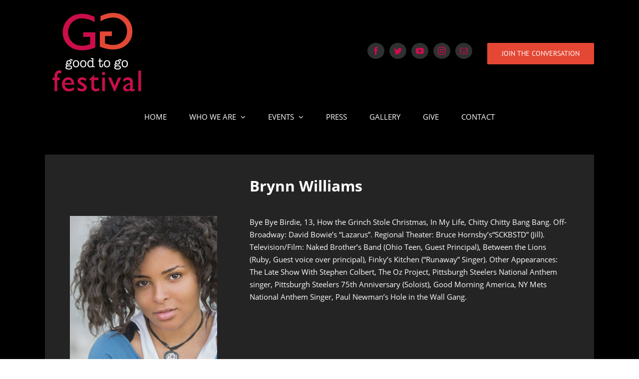

--- FILE ---
content_type: text/html; charset=UTF-8
request_url: http://goodtogofestival.org/panelists/brynn-williams/
body_size: 5920
content:
<!DOCTYPE html>
<html class="avada-html-layout-wide" lang="en" prefix="og: http://ogp.me/ns# fb: http://ogp.me/ns/fb#">
<head>
	<meta http-equiv="X-UA-Compatible" content="IE=edge" />
	<meta http-equiv="Content-Type" content="text/html; charset=utf-8"/>
	<meta name="viewport" content="width=device-width, initial-scale=1" />
	<title>Brynn Williams &#8211; Good To Go Festival</title>
<link rel='dns-prefetch' href='//s.w.org' />
<link rel="alternate" type="application/rss+xml" title="Good To Go Festival &raquo; Feed" href="http://goodtogofestival.org/feed/" />
<link rel="alternate" type="application/rss+xml" title="Good To Go Festival &raquo; Comments Feed" href="http://goodtogofestival.org/comments/feed/" />
		
		
		
		
				
		<meta property="og:title" content="Brynn Williams"/>
		<meta property="og:type" content="article"/>
		<meta property="og:url" content="http://goodtogofestival.org/panelists/brynn-williams/"/>
		<meta property="og:site_name" content="Good To Go Festival"/>
		<meta property="og:description" content="Bye Bye Birdie, 13, How the Grinch Stole Christmas, In My Life, Chitty Chitty Bang Bang. Off-Broadway: David Bowie&#039;s “Lazarus”. Regional Theater: Bruce Hornsby&#039;s“SCKBSTD” (Jill). Television/Film: Naked Brother&#039;s Band (Ohio Teen,  Guest Principal), Between the Lions (Ruby, Guest voice over principal), Finky&#039;s Kitchen (“Runaway” Singer). Other  Appearances: The Late Show With Stephen Colbert,"/>

									<meta property="og:image" content="http://goodtogofestival.org/wp-content/uploads/2020/06/Brynn-Williams-PIC.jpg"/>
									<script type="text/javascript">
			window._wpemojiSettings = {"baseUrl":"https:\/\/s.w.org\/images\/core\/emoji\/13.0.0\/72x72\/","ext":".png","svgUrl":"https:\/\/s.w.org\/images\/core\/emoji\/13.0.0\/svg\/","svgExt":".svg","source":{"concatemoji":"http:\/\/goodtogofestival.org\/wp-includes\/js\/wp-emoji-release.min.js?ver=5.5.17"}};
			!function(e,a,t){var n,r,o,i=a.createElement("canvas"),p=i.getContext&&i.getContext("2d");function s(e,t){var a=String.fromCharCode;p.clearRect(0,0,i.width,i.height),p.fillText(a.apply(this,e),0,0);e=i.toDataURL();return p.clearRect(0,0,i.width,i.height),p.fillText(a.apply(this,t),0,0),e===i.toDataURL()}function c(e){var t=a.createElement("script");t.src=e,t.defer=t.type="text/javascript",a.getElementsByTagName("head")[0].appendChild(t)}for(o=Array("flag","emoji"),t.supports={everything:!0,everythingExceptFlag:!0},r=0;r<o.length;r++)t.supports[o[r]]=function(e){if(!p||!p.fillText)return!1;switch(p.textBaseline="top",p.font="600 32px Arial",e){case"flag":return s([127987,65039,8205,9895,65039],[127987,65039,8203,9895,65039])?!1:!s([55356,56826,55356,56819],[55356,56826,8203,55356,56819])&&!s([55356,57332,56128,56423,56128,56418,56128,56421,56128,56430,56128,56423,56128,56447],[55356,57332,8203,56128,56423,8203,56128,56418,8203,56128,56421,8203,56128,56430,8203,56128,56423,8203,56128,56447]);case"emoji":return!s([55357,56424,8205,55356,57212],[55357,56424,8203,55356,57212])}return!1}(o[r]),t.supports.everything=t.supports.everything&&t.supports[o[r]],"flag"!==o[r]&&(t.supports.everythingExceptFlag=t.supports.everythingExceptFlag&&t.supports[o[r]]);t.supports.everythingExceptFlag=t.supports.everythingExceptFlag&&!t.supports.flag,t.DOMReady=!1,t.readyCallback=function(){t.DOMReady=!0},t.supports.everything||(n=function(){t.readyCallback()},a.addEventListener?(a.addEventListener("DOMContentLoaded",n,!1),e.addEventListener("load",n,!1)):(e.attachEvent("onload",n),a.attachEvent("onreadystatechange",function(){"complete"===a.readyState&&t.readyCallback()})),(n=t.source||{}).concatemoji?c(n.concatemoji):n.wpemoji&&n.twemoji&&(c(n.twemoji),c(n.wpemoji)))}(window,document,window._wpemojiSettings);
		</script>
		<style type="text/css">
img.wp-smiley,
img.emoji {
	display: inline !important;
	border: none !important;
	box-shadow: none !important;
	height: 1em !important;
	width: 1em !important;
	margin: 0 .07em !important;
	vertical-align: -0.1em !important;
	background: none !important;
	padding: 0 !important;
}
</style>
	<link rel='stylesheet' id='avada-stylesheet-css'  href='http://goodtogofestival.org/wp-content/themes/Avada/assets/css/style.min.css?ver=5.9' type='text/css' media='all' />
<link rel='stylesheet' id='child-style-css'  href='http://goodtogofestival.org/wp-content/themes/Good2Go/style.css?ver=5.5.17' type='text/css' media='all' />
<!--[if IE]>
<link rel='stylesheet' id='avada-IE-css'  href='http://goodtogofestival.org/wp-content/themes/Avada/assets/css/ie.min.css?ver=5.9' type='text/css' media='all' />
<style id='avada-IE-inline-css' type='text/css'>
.avada-select-parent .select-arrow{background-color:#ffffff}
.select-arrow{background-color:#ffffff}
</style>
<![endif]-->
<link rel='stylesheet' id='fusion-dynamic-css-css'  href='http://goodtogofestival.org/wp-content/uploads/fusion-styles/46483bc4186fb030586091507c532ecd.min.css?ver=5.5.17' type='text/css' media='all' />
<script type='text/javascript' src='http://goodtogofestival.org/wp-includes/js/jquery/jquery.js?ver=1.12.4-wp' id='jquery-core-js'></script>
<link rel="https://api.w.org/" href="http://goodtogofestival.org/wp-json/" /><link rel="EditURI" type="application/rsd+xml" title="RSD" href="http://goodtogofestival.org/xmlrpc.php?rsd" />
<link rel="wlwmanifest" type="application/wlwmanifest+xml" href="http://goodtogofestival.org/wp-includes/wlwmanifest.xml" /> 
<meta name="generator" content="WordPress 5.5.17" />
<link rel="canonical" href="http://goodtogofestival.org/panelists/brynn-williams/" />
<link rel='shortlink' href='http://goodtogofestival.org/?p=309' />
<link rel="alternate" type="application/json+oembed" href="http://goodtogofestival.org/wp-json/oembed/1.0/embed?url=http%3A%2F%2Fgoodtogofestival.org%2Fpanelists%2Fbrynn-williams%2F" />
<link rel="alternate" type="text/xml+oembed" href="http://goodtogofestival.org/wp-json/oembed/1.0/embed?url=http%3A%2F%2Fgoodtogofestival.org%2Fpanelists%2Fbrynn-williams%2F&#038;format=xml" />
<style type="text/css">.recentcomments a{display:inline !important;padding:0 !important;margin:0 !important;}</style>
		
	<script type="text/javascript">
		var doc = document.documentElement;
		doc.setAttribute('data-useragent', navigator.userAgent);
	</script>

	</head>

<body class="panelist-template-default single single-panelist postid-309 fusion-image-hovers fusion-body ltr fusion-sticky-header no-tablet-sticky-header no-mobile-sticky-header no-mobile-slidingbar no-mobile-totop fusion-disable-outline fusion-sub-menu-fade mobile-logo-pos-center layout-wide-mode fusion-top-header menu-text-align-center mobile-menu-design-modern fusion-show-pagination-text fusion-header-layout-v4 avada-responsive avada-footer-fx-none fusion-search-form-classic fusion-avatar-square">
	<a class="skip-link screen-reader-text" href="#content">Skip to content</a>
				<div id="wrapper" class="">
		<div id="home" style="position:relative;top:-1px;"></div>
		
			<header class="fusion-header-wrapper">
				<div class="fusion-header-v4 fusion-logo-center fusion-sticky-menu- fusion-sticky-logo- fusion-mobile-logo-1 fusion-sticky-menu-only fusion-header-menu-align-center fusion-mobile-menu-design-modern">
					
<div class="fusion-secondary-header">
	<div class="fusion-row">
							<div class="fusion-alignright">
				<nav class="fusion-secondary-menu" role="navigation" aria-label="Secondary Menu"></nav>			</div>
			</div>
</div>
<div class="fusion-header-sticky-height"></div>
<div class="fusion-sticky-header-wrapper"> <!-- start fusion sticky header wrapper -->
	<div class="fusion-header">
		<div class="fusion-row">
							<div class="fusion-logo" data-margin-top="0px" data-margin-bottom="0px" data-margin-left="0px" data-margin-right="0px">
			<a class="fusion-logo-link"  href="http://goodtogofestival.org/" >

						<!-- standard logo -->
			<img src="http://goodtogofestival.org/wp-content/uploads/2020/03/gtg_logo-38-38-e1446438009769.png" srcset="http://goodtogofestival.org/wp-content/uploads/2020/03/gtg_logo-38-38-e1446438009769.png 1x" width="212" height="212" alt="Good To Go Festival Logo" data-retina_logo_url="" class="fusion-standard-logo" />

											<!-- mobile logo -->
				<img src="http://goodtogofestival.org/wp-content/uploads/2020/03/gtg_logo-38-38-e1446438009769.png" srcset="http://goodtogofestival.org/wp-content/uploads/2020/03/gtg_logo-38-38-e1446438009769.png 1x" width="212" height="212" alt="Good To Go Festival Logo" data-retina_logo_url="" class="fusion-mobile-logo" />
			
					</a>
		
<div class="fusion-header-content-3-wrapper">
			<h3 class="fusion-header-tagline">
			   <div class="alignleft">
      <div class="fusion-social-links">
         <div class="fusion-social-networks boxed-icons">
            <div class="fusion-social-networks-wrapper"><a class="fusion-social-network-icon fusion-tooltip fusion-facebook fusion-icon-facebook" target="_blank" href="https://www.facebook.com/GoodToGoFestival" style="color:#cc0d49;background-color:#2f3032;border-color:#2f3032;border-radius:50%;" data-placement="top" data-title="Facebook" data-toggle="tooltip" title="Facebook"></a><a class="fusion-social-network-icon fusion-tooltip fusion-twitter fusion-icon-twitter" target="_blank" href="https://twitter.com/Good2GoFestival" style="color:#cc0d49;background-color:#2f3032;border-color:#2f3032;border-radius:50%;" data-placement="top" data-title="Twitter" data-toggle="tooltip" title="Twitter"></a><a class="fusion-social-network-icon fusion-tooltip fusion-youtube fusion-icon-youtube" target="_blank" href="http://www.goodtogofestival.org/#" style="color:#cc0d49;background-color:#2f3032;border-color:#2f3032;border-radius:50%;" data-placement="top" data-title="Youtube" data-toggle="tooltip" title="Youtube"></a><a class="fusion-social-network-icon fusion-tooltip fusion-instagram fusion-icon-instagram" target="_blank" href="http://www.goodtogofestival.org/#" style="color:#cc0d49;background-color:#2f3032;border-color:#2f3032;border-radius:50%;" data-placement="top" data-title="Instagram" data-toggle="tooltip" title="Instagram"></a><a class="fusion-social-network-icon fusion-tooltip fusion-mail fusion-icon-mail" target="_self" href="mailto:ask@goodtogofestival.org" style="color:#cc0d49;background-color:#2f3032;border-color:#2f3032;border-radius:50%;" data-placement="top" data-title="Mail" data-toggle="tooltip" title="Mail"></a></div>
         </div>
      </div>
   </div>
   <div class="fusion-button-wrapper fusion-alignright">
      <style type="text/css" scoped="scoped">.fusion-button.button-1 .fusion-button-text{color:#ffffff;}.fusion-button.button-1{border-width:0px;border-color:#ffffff;}.fusion-button.button-1:hover .fusion-button-text,.fusion-button.button-1:focus .fusion-button-text,.fusion-button.button-1:active .fusion-button-text{color:#ffffff;}.fusion-button.button-1:hover,.fusion-button.button-1:focus,.fusion-button.button-1:active{border-width:0px;border-color:#ffffff;}.fusion-button.button-1{background: #e44734;}.fusion-button.button-1:hover,.button-1:focus,.fusion-button.button-1:active{background: #cb0d49;}.fusion-button.button-1{width:100%;}</style>
      <a class="fusion-button button-flat button-round button-large button-custom button-1" target="_self" href="https://www.facebook.com/GoodToGoFestival"><span class="fusion-button-text">Join the Conversation</span></a>
   </div>		</h3>
	</div>
</div>
								<div class="fusion-mobile-menu-icons">
							<a href="#" class="fusion-icon fusion-icon-bars" aria-label="Toggle mobile menu" aria-expanded="false"></a>
		
		
		
			</div>
				
					</div>
	</div>
	<div class="fusion-secondary-main-menu">
		<div class="fusion-row">
			<nav class="fusion-main-menu" aria-label="Main Menu"><ul id="menu-main" class="fusion-menu"><li  id="menu-item-21"  class="menu-item menu-item-type-post_type menu-item-object-page menu-item-home menu-item-21"  data-item-id="21"><a  href="http://goodtogofestival.org/" class="fusion-textcolor-highlight"><span class="menu-text">Home</span></a></li><li  id="menu-item-27"  class="menu-item menu-item-type-post_type menu-item-object-page menu-item-has-children menu-item-27 fusion-dropdown-menu"  data-item-id="27"><a  href="http://goodtogofestival.org/who-we-are/" class="fusion-textcolor-highlight"><span class="menu-text">Who We Are</span> <span class="fusion-caret"><i class="fusion-dropdown-indicator"></i></span></a><ul role="menu" class="sub-menu"><li  id="menu-item-32"  class="menu-item menu-item-type-post_type menu-item-object-page menu-item-32 fusion-dropdown-submenu" ><a  href="http://goodtogofestival.org/our-team/" class="fusion-textcolor-highlight"><span>Our Team</span></a></li></ul></li><li  id="menu-item-24"  class="menu-item menu-item-type-post_type menu-item-object-page menu-item-has-children menu-item-24 fusion-dropdown-menu"  data-item-id="24"><a  href="http://goodtogofestival.org/events/" class="fusion-textcolor-highlight"><span class="menu-text">Events</span> <span class="fusion-caret"><i class="fusion-dropdown-indicator"></i></span></a><ul role="menu" class="sub-menu"><li  id="menu-item-421"  class="menu-item menu-item-type-post_type menu-item-object-page menu-item-421 fusion-dropdown-submenu" ><a  href="http://goodtogofestival.org/concert-2017/" class="fusion-textcolor-highlight"><span>Concert 2017</span></a></li><li  id="menu-item-420"  class="menu-item menu-item-type-post_type menu-item-object-page menu-item-420 fusion-dropdown-submenu" ><a  href="http://goodtogofestival.org/concert-2016/" class="fusion-textcolor-highlight"><span>Concert 2016</span></a></li><li  id="menu-item-419"  class="menu-item menu-item-type-post_type menu-item-object-page menu-item-419 fusion-dropdown-submenu" ><a  href="http://goodtogofestival.org/summit-2015/" class="fusion-textcolor-highlight"><span>Summit 2015</span></a></li></ul></li><li  id="menu-item-22"  class="menu-item menu-item-type-post_type menu-item-object-page current_page_parent menu-item-22"  data-item-id="22"><a  href="http://goodtogofestival.org/press/" class="fusion-textcolor-highlight"><span class="menu-text">Press</span></a></li><li  id="menu-item-25"  class="menu-item menu-item-type-post_type menu-item-object-page menu-item-25"  data-item-id="25"><a  href="http://goodtogofestival.org/gallery/" class="fusion-textcolor-highlight"><span class="menu-text">Gallery</span></a></li><li  id="menu-item-26"  class="menu-item menu-item-type-post_type menu-item-object-page menu-item-26"  data-item-id="26"><a  href="http://goodtogofestival.org/give/" class="fusion-textcolor-highlight"><span class="menu-text">Give</span></a></li><li  id="menu-item-23"  class="menu-item menu-item-type-post_type menu-item-object-page menu-item-23"  data-item-id="23"><a  href="http://goodtogofestival.org/contact/" class="fusion-textcolor-highlight"><span class="menu-text">Contact</span></a></li></ul></nav>
<nav class="fusion-mobile-nav-holder fusion-mobile-menu-text-align-center" aria-label="Main Menu Mobile"></nav>

					</div>
	</div>
</div> <!-- end fusion sticky header wrapper -->
				</div>
				<div class="fusion-clearfix"></div>
			</header>
					
		
		<div id="sliders-container">
					</div>
				
		
									
				<main id="main" class="clearfix " style="">
			<div class="fusion-row" style="">

		
					
	      <div class="post-content">
	         <div class="fusion-fullwidth fullwidth-box dark nonhundred-percent-fullwidth non-hundred-percent-height-scrolling" style="background-color: #242424;background-position: center center;background-repeat: no-repeat;padding-top:50px;padding-right:50px;padding-bottom:30px;padding-left:50px;">
	            <div class="fusion-builder-row fusion-row ">
	               <div class="fusion-layout-column fusion_builder_column fusion_builder_column_1_3 fusion-builder-column-1 fusion-one-third fusion-column-first 1_3" style="margin-top:0px;margin-bottom:20px;width:33.33%;width:calc(33.33% - ( ( 4% ) * 0.3333 ) );margin-right: 4%;">
	                  <div class="fusion-column-wrapper" style="padding: 0px 0px 0px 0px;background-position:left top;background-repeat:no-repeat;-webkit-background-size:cover;-moz-background-size:cover;-o-background-size:cover;background-size:cover;" data-bg-url="">
	                     <div class="fusion-clearfix"></div>
	                  </div>
	               </div>
	               <div class="fusion-layout-column fusion_builder_column fusion_builder_column_2_3 fusion-builder-column-2 fusion-two-third fusion-column-last 2_3" style="margin-top:0px;margin-bottom:20px;width:66.66%;width:calc(66.66% - ( ( 4% ) * 0.6666 ) );">
	                  <div class="fusion-column-wrapper" style="padding: 0px 0px 0px 0px;background-position:left top;background-repeat:no-repeat;-webkit-background-size:cover;-moz-background-size:cover;-o-background-size:cover;background-size:cover;" data-bg-url="">
	                     <div class="fusion-text">
	                        <h1 class="entry-title" data-fontsize="35" data-lineheight="NaN">Brynn Williams</h1>
	                     </div>
	                     <div class="fusion-clearfix"></div>
	                  </div>
	               </div>
	               <div class="fusion-layout-column fusion_builder_column fusion_builder_column_1_3 fusion-builder-column-3 fusion-one-third fusion-column-first 1_3" style="margin-top:0px;margin-bottom:20px;width:33.33%;width:calc(33.33% - ( ( 4% ) * 0.3333 ) );margin-right: 4%;">
	                  <div class="fusion-column-wrapper" style="padding: 0px 0px 0px 0px;background-position:left top;background-repeat:no-repeat;-webkit-background-size:cover;-moz-background-size:cover;-o-background-size:cover;background-size:cover;" data-bg-url="">
	                     <span style="margin-right:25px;float:left;" class="fusion-imageframe imageframe-none imageframe-1 hover-type-none"><img width="300" height="300" src="http://goodtogofestival.org/wp-content/uploads/2020/06/Brynn-Williams-PIC-300x300.jpg" class="attachment-thumbnail size-thumbnail wp-post-image" alt="" loading="lazy" srcset="http://goodtogofestival.org/wp-content/uploads/2020/06/Brynn-Williams-PIC-66x66.jpg 66w, http://goodtogofestival.org/wp-content/uploads/2020/06/Brynn-Williams-PIC-200x200.jpg 200w, http://goodtogofestival.org/wp-content/uploads/2020/06/Brynn-Williams-PIC.jpg 300w" sizes="(max-width: 300px) 100vw, 300px" /></span>
	                     <div class="fusion-clearfix"></div>
	                  </div>
	               </div>
	               <div class="fusion-layout-column fusion_builder_column fusion_builder_column_2_3 fusion-builder-column-4 fusion-two-third fusion-column-last 2_3" style="margin-top:0px;margin-bottom:20px;width:66.66%;width:calc(66.66% - ( ( 4% ) * 0.6666 ) );">
	                  <div class="fusion-column-wrapper" style="padding: 0px 0px 0px 0px;background-position:left top;background-repeat:no-repeat;-webkit-background-size:cover;-moz-background-size:cover;-o-background-size:cover;background-size:cover;" data-bg-url="">
	                     <div class="fusion-text"><p>Bye Bye Birdie, 13, How the Grinch Stole Christmas, In My Life, Chitty Chitty Bang Bang. Off-Broadway: David Bowie&#8217;s “Lazarus”. Regional Theater: Bruce Hornsby&#8217;s“SCKBSTD” (Jill). Television/Film: Naked Brother&#8217;s Band (Ohio Teen,  Guest Principal), Between the Lions (Ruby, Guest voice over principal), Finky&#8217;s Kitchen (“Runaway” Singer). Other  Appearances: The Late Show With Stephen Colbert, The Oz Project, Pittsburgh Steelers National Anthem singer,  Pittsburgh Steelers 75th Anniversary (Soloist), Good Morning America, NY Mets National Anthem Singer, Paul  Newman&#8217;s Hole in the Wall Gang.</p>
&nbsp;</div>
	                     <div class="fusion-clearfix"></div>
	                  </div>
	               </div>
	            </div>
	         </div>
	      </div>


		
					
				</div>  <!-- fusion-row -->
			</main>  <!-- #main -->
			
			
			
										
				<div class="fusion-footer">
						
	<footer class="fusion-footer-widget-area fusion-widget-area fusion-footer-widget-area-center">
		<div class="fusion-row">
			<div class="fusion-columns fusion-columns-1 fusion-widget-area">
				
																									<div class="fusion-column fusion-column-last col-lg-12 col-md-12 col-sm-12">
							<section id="text-2" class="fusion-footer-widget-column widget widget_text"><h4 class="widget-title">CONTACT INFO</h4>			<div class="textwidget"><p><strong>Good To Go Festival &amp; Summit</strong><br />
PO Box 508<br />
Sea Girt, NJ 08750<br />
<a href="http://web.archive.org/web/20160505075737/mailto:ask@goodtogofestival.org">ask@goodtogofestival.org</a><br />
347.948.5935</p>
</div>
		<div style="clear:both;"></div></section>																					</div>
																																																						
				<div class="fusion-clearfix"></div>
			</div> <!-- fusion-columns -->
		</div> <!-- fusion-row -->
	</footer> <!-- fusion-footer-widget-area -->

	
	<footer id="footer" class="fusion-footer-copyright-area fusion-footer-copyright-center">
		<div class="fusion-row">
			<div class="fusion-copyright-content">

				<div class="fusion-copyright-notice">
		<div>
		<p>Copyright 2012 - 2020 Good To Go Festival<br />
All Rights Reserved </p>	</div>
</div>
<div class="fusion-social-links-footer">
	<div class="fusion-social-networks boxed-icons"><div class="fusion-social-networks-wrapper"><a  class="fusion-social-network-icon fusion-tooltip fusion-facebook fusion-icon-facebook" style="color:#cc0d49;background-color:#2f3032;border-color:#2f3032;border-radius:50%;" href="https://www.facebook.com/GoodToGoFestival" target="_blank" rel="noopener noreferrer" data-placement="top" data-title="Facebook" data-toggle="tooltip" title="Facebook"><span class="screen-reader-text">Facebook</span></a><a  class="fusion-social-network-icon fusion-tooltip fusion-twitter fusion-icon-twitter" style="color:#cc0d49;background-color:#2f3032;border-color:#2f3032;border-radius:50%;" href="https://twitter.com/Good2GoFestival" target="_blank" rel="noopener noreferrer" data-placement="top" data-title="Twitter" data-toggle="tooltip" title="Twitter"><span class="screen-reader-text">Twitter</span></a><a  class="fusion-social-network-icon fusion-tooltip fusion-youtube fusion-icon-youtube" style="color:#cc0d49;background-color:#2f3032;border-color:#2f3032;border-radius:50%;" href="http://www.goodtogofestival.org/#" target="_blank" rel="noopener noreferrer" data-placement="top" data-title="YouTube" data-toggle="tooltip" title="YouTube"><span class="screen-reader-text">YouTube</span></a><a  class="fusion-social-network-icon fusion-tooltip fusion-instagram fusion-icon-instagram" style="color:#cc0d49;background-color:#2f3032;border-color:#2f3032;border-radius:50%;" href="http://www.goodtogofestival.org/#" target="_blank" rel="noopener noreferrer" data-placement="top" data-title="Instagram" data-toggle="tooltip" title="Instagram"><span class="screen-reader-text">Instagram</span></a><a  class="fusion-social-network-icon fusion-tooltip fusion-mail fusion-icon-mail" style="color:#cc0d49;background-color:#2f3032;border-color:#2f3032;border-radius:50%;" href="mailto:&#097;&#115;&#107;&#064;g&#111;&#111;dt&#111;g&#111;f&#101;&#115;&#116;ival.org" target="_self" rel="noopener noreferrer" data-placement="top" data-title="Email" data-toggle="tooltip" title="Email"><span class="screen-reader-text">Email</span></a></div></div></div>

			</div> <!-- fusion-fusion-copyright-content -->
		</div> <!-- fusion-row -->
	</footer> <!-- #footer -->
				</div> <!-- fusion-footer -->

									</div> <!-- wrapper -->

								<a class="fusion-one-page-text-link fusion-page-load-link"></a>

						<script type="text/javascript">
				jQuery( document ).ready( function() {
					var ajaxurl = 'http://goodtogofestival.org/wp-admin/admin-ajax.php';
					if ( 0 < jQuery( '.fusion-login-nonce' ).length ) {
						jQuery.get( ajaxurl, { 'action': 'fusion_login_nonce' }, function( response ) {
							jQuery( '.fusion-login-nonce' ).html( response );
						});
					}
				});
				</script>
				<script type='text/javascript' src='http://goodtogofestival.org/wp-content/uploads/fusion-scripts/e1725e771c3a2bbbe649064d2df5c6bf.min.js' id='fusion-scripts-js'></script>
<script type='text/javascript' src='http://goodtogofestival.org/wp-includes/js/wp-embed.min.js?ver=5.5.17' id='wp-embed-js'></script>
	</body>
</html>


--- FILE ---
content_type: text/css
request_url: http://goodtogofestival.org/wp-content/themes/Good2Go/style.css?ver=5.5.17
body_size: 732
content:
/*
Theme Name: Good To Go
Description: Child theme for Avada theme
Author: Cecile Williams
Author URI: http://ceciledesignstudio.com/
Template: Avada
Version: 1.0.0
Text Domain:  Avada
*/

.fusion-header-v4 .fusion-header { 
	padding-top: 0; 
	padding-bottom: 0; 
}
.fusion-main-menu > ul > li > a {
    text-transform: uppercase;
}
.fusion-social-networks.boxed-icons .fusion-social-network-icon {
	border: 0 !important;
}
.fusion-social-networks {
    overflow: visible;
}
.fusion-header-v4 .fusion-logo .fusion-header-content-3-wrapper .fusion-header-tagline a {
	display: inline-block;
}

.fusion-sep-clear { height: 0; }

.red-title *, .pink-title *,
.dark * { color: white !important; }

.red-title, .pink-title { padding: 30px 0px 10px 0px; text-transform: uppercase;}

.red-title { background-color: #e44734;}
.pink-title { background-color: #cc0d49;}

.padded { padding: 30px; }

@media (max-width: 800px){
	.fusion-header-v4.fusion-mobile-menu-design-modern .fusion-logo .fusion-logo-link {
		max-width: 100% !important;
		text-align: center;
	}
	.fusion-header-v4.fusion-mobile-menu-design-modern .fusion-mobile-menu-icons {
    	z-index: 1;
	}
	.fusion-header-content-3-wrapper .alignleft,
	.fusion-header-content-3-wrapper .fusion-alignright{
		display: block;
		float: none;
		margin: 0 !important;
	}
	.fusion-header-tagline { margin: 0 auto; }
}

/* ---- PANELISTS ---- */

.single-panelist #main { background-color: black; }

.post-type-archive-panelist .fusion-layout-column:nth-of-type(4n) {
    margin-right: 0 !important;
}
.panelists .panelist.fusion-one-fourth:nth-of-type(4n + 1){
	clear: left;
}
.panelists .panelist.fusion-one-sixth:nth-of-type(6n + 1){
	clear: left;
}



